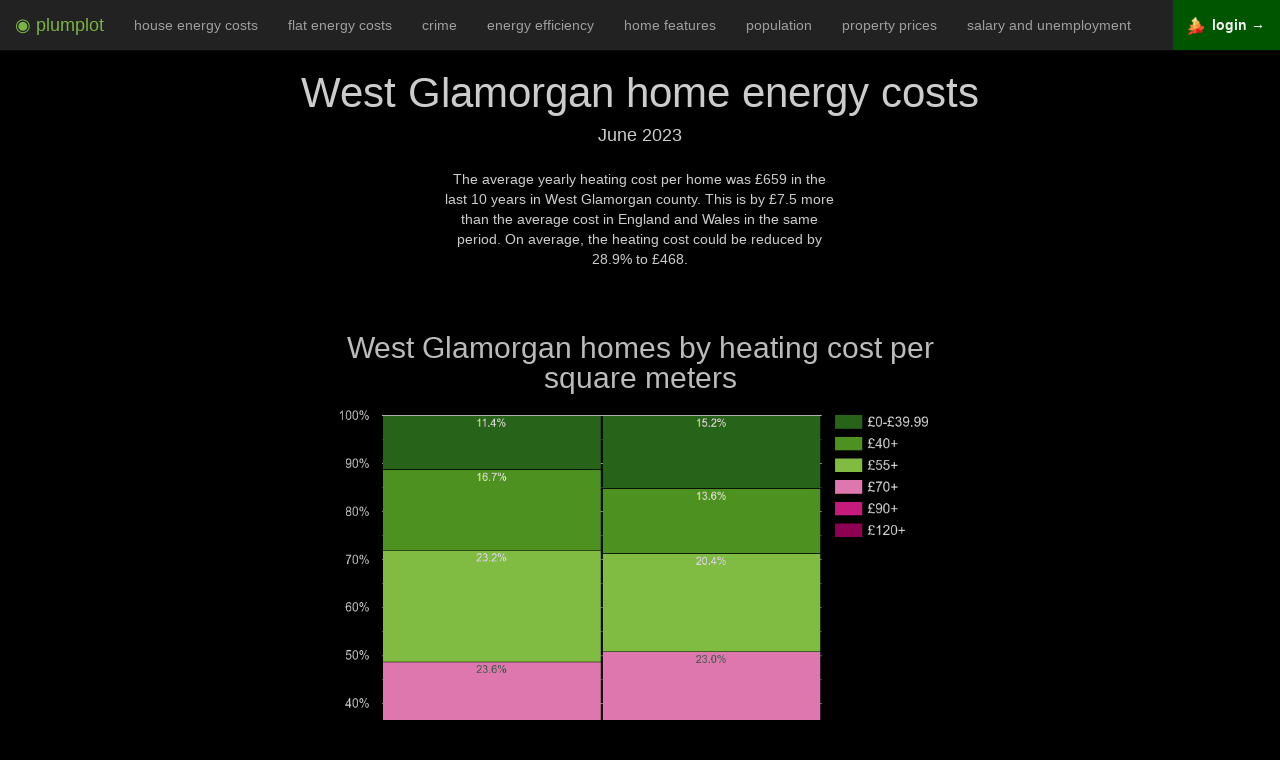

--- FILE ---
content_type: text/html; charset=utf-8
request_url: https://www.plumplot.co.uk/West-Glamorgan-home-energy-costs.html
body_size: 5873
content:
<!DOCTYPE html><html lang="en"><head><script async src="https://www.googletagmanager.com/gtag/js?id=G-SQBBDWWRQH"></script><script>window.dataLayer=window.dataLayer || [];function gtag(){dataLayer.push(arguments);}gtag('js', new Date());gtag('config','G-SQBBDWWRQH',{'anonymize_ip':true});</script><title>West-Glamorgan home energy costs comparision</title><meta name="description" content="Comparison of home energy costs of main heating, hot water heating and lighting to national levels"><meta name="og:title" content="West-Glamorgan home energy costs comparision"><meta name="og:description" content="Comparison of home energy costs of main heating, hot water heating and lighting to national levels"><meta name="og:type" content="website"><meta http-equiv="Content-Type" content="text/html; charset=UTF-8"><meta name="viewport" content="width=device-width, initial-scale=1"><meta name="author" content="Plumplot"><meta property="og:image" content="https://i.plumplot.co.uk/West-Glamorgan-homes-by-heating-cost-per-room.png"><meta property="og:image:width"  content="600" /><meta property="og:image:height" content="650" /><style>.spacesm{padding-top:15px;}.spacem{padding-top:30px;}.space{padding-top:60px;}.mh1{ font-size: 190%; }.mh2{ font-size: 150%; }.mh3{ font-size: 130%; }.r0 { color: #e6f5d0; }.r1 { color: #c51b7d; }.r2 { color: #de77ae; }.r3 { color: #f1b6da; }.r4 { color: #fee090; }.r5 { color: #b8e186; }.r6 { color: #7fbc41; }.r7 { color: #4d9221; }.r0bg { background-color: #e6f5d0; }.r1bg { background-color: #c51b7d; }.r2bg { background-color: #de77ae; }.r3bg { background-color: #f1b6da; }.r4bg { background-color: #fee090; }.r5bg { background-color: #b8e186; }.r6bg { background-color: #7fbc41; }.r7bg { background-color: #4d9221; }.pr1 { color: #FFEDA0; }.pr2 { color: #FED976; }.pr3 { color: #FEB24C; }.pr4 { color: #FD8D3C; }.pr5 { color: #FC4E2A; }.pr6 { color: #E31A1C; }.pr7 { color: #BD0026; }.pr8 { color: #800026; }.pr9 { color: #520018; }.bgray{background-color:#222;padding:10px;}table.borderless td,table.borderless th{ border: none !important;}.nogap{ padding: 0 !important; margin: 0 !important; }a{color:#409940;text-decoration:none}a:focus,a:hover{color:#5cb85c;text-decoration:underline}a:focus{outline:5px auto -webkit-focus-ring-color;outline-offset:-2px}.svg{width:20vh;fill:currentColor;vertical-align:bottom;}#navbar-toggle-cbox:checked ~ .collapse{display: block;}#navbar-toggle-cbox{display:none}input{margin:0;font:inherit;color:inherit}input::-moz-focus-inner{padding:0;border:0}input{line-height:normal}input[type=checkbox]{-webkit-box-sizing:border-box;-moz-box-sizing:border-box;box-sizing:border-box;padding:0}*{-webkit-box-sizing:border-box;-moz-box-sizing:border-box;box-sizing:border-box}:after,:before{-webkit-box-sizing:border-box;-moz-box-sizing:border-box;box-sizing:border-box}input{font-family:inherit;font-size:inherit;line-height:inherit}.sr-only{position:absolute;width:1px;height:1px;padding:0;margin:-1px;overflow:hidden;clip:rect(0,0,0,0);border:0}.text-center{text-align:center}ul{margin-top:0;margin-bottom:10px}label{display:inline-block;max-width:100%;margin-bottom:5px;font-weight:700}input[type=checkbox]{margin:4px 0 0;margin-top:1px\9;line-height:normal}input[type=checkbox]:focus{outline:5px auto -webkit-focus-ring-color;outline-offset:-2px}.collapse{display:none}.nav{padding-left:0;margin-bottom:0;list-style:none}.nav>li{position:relative;display:block}.nav>li>a{position:relative;display:block;padding:10px 15px}.nav>li>a:focus,.nav>li>a:hover{text-decoration:none;background-color:#eee}.navbar{position:relative;min-height:50px;margin-bottom:20px;border:1px solid transparent}@media (min-width:1200px){.navbar{border-radius:4px}}@media (min-width:1200px){.navbar-header{float:left}}.navbar-collapse{padding-right:15px;padding-left:15px;overflow-x:visible;-webkit-overflow-scrolling:touch;border-top:1px solid transparent;-webkit-box-shadow:inset 0 1px 0 rgba(255,255,255,.1);box-shadow:inset 0 1px 0 rgba(255,255,255,.1)}@media (min-width:1200px){.navbar-collapse{width:auto;border-top:0;-webkit-box-shadow:none;box-shadow:none}.navbar-collapse.collapse{display:block!important;height:auto!important;padding-bottom:0;overflow:visible!important}.navbar-fixed-top .navbar-collapse{padding-right:0;padding-left:0}}.navbar-fixed-top .navbar-collapse{max-height:340px}@media (max-device-width:480px) and (orientation:landscape){.navbar-fixed-top .navbar-collapse{max-height:200px}}.navbar-fixed-top{position:fixed;right:0;left:0;z-index:1030}@media (min-width:1200px){.navbar-fixed-top{border-radius:0}}.navbar-fixed-top{top:0;border-width:0 0 1px}.navbar-brand{float:left;height:50px;padding:15px 15px;font-size:18px;line-height:20px}.navbar-brand:focus,.navbar-brand:hover{text-decoration:none}.navbar-toggle{position:relative;float:right;padding:9px 10px;margin-top:8px;margin-right:15px;margin-bottom:8px;background-color:transparent;background-image:none;border:1px solid transparent;border-radius:4px}.navbar-toggle:focus{outline:0}.navbar-toggle .icon-bar{display:block;width:22px;height:2px;border-radius:1px}.navbar-toggle .icon-bar+.icon-bar{margin-top:4px}@media (min-width:1200px){.navbar-toggle{display:none}}.navbar-nav{margin:7.5px -15px}.navbar-nav>li>a{padding-top:10px;padding-bottom:10px;line-height:20px}@media (min-width:1200px){.navbar-nav{float:left;margin:0}.navbar-nav>li{float:left}.navbar-nav>li>a{padding-top:15px;padding-bottom:15px}}@media (min-width:1200px){.navbar-right{float:right!important;margin-right:-15px}}.navbar-inverse{background-color:#222;border-color:#080808}.navbar-inverse .navbar-brand{color:#9d9d9d}.navbar-inverse .navbar-brand:focus,.navbar-inverse .navbar-brand:hover{color:#fff;background-color:transparent}.navbar-inverse .navbar-nav>li>a{color:#9d9d9d}.navbar-inverse .navbar-nav>li>a:focus,.navbar-inverse .navbar-nav>li>a:hover{color:#fff;background-color:transparent}.navbar-inverse .navbar-toggle{border-color:#333}.navbar-inverse .navbar-toggle:focus,.navbar-inverse .navbar-toggle:hover{background-color:#333}.navbar-inverse .navbar-toggle .icon-bar{background-color:#fff}.navbar-inverse .navbar-collapse{border-color:#101010}.nav:after,.nav:before,.navbar-collapse:after,.navbar-collapse:before,.navbar-header:after,.navbar-header:before,.navbar:after,.navbar:before{display:table;content:" "}.nav:after,.navbar-collapse:after,.navbar-header:after,.navbar:after{clear:both}@-ms-viewport{width:device-width}.tablescroll {height: 260px !important;overflow: auto;margin: 15px 0px 5px 0px;}/*! * Bootstrap v3.3.7 (http://getbootstrap.com) * Copyright 2011-2016 Twitter, Inc. * Licensed under MIT (https://github.com/twbs/bootstrap/blob/master/LICENSE) normalize.css v3.0.3 | MIT License | github.com/necolas/normalize.css */html{font-family:sans-serif;-webkit-text-size-adjust:100%;-ms-text-size-adjust:100%}body{margin:0}figure,footer{display:block}b{font-weight:700}h1{margin:.67em 0;font-size:2em}small{font-size:80%}img{border:0}svg:not(:root){overflow:hidden}figure{margin:1em 40px}hr{height:0;-webkit-box-sizing:content-box;-moz-box-sizing:content-box;box-sizing:content-box}table{border-spacing:0;border-collapse:collapse}td,th{padding:0}@media print{*,:after,:before{color:#000!important;text-shadow:none!important;background:0 0!important;-webkit-box-shadow:none!important;box-shadow:none!important}a,a:visited{text-decoration:underline}a[href]:after{content:" (" attr(href) ")"}thead{display:table-header-group}img,tr{page-break-inside:avoid}img{max-width:100%!important}h2,h3{orphans:3;widows:3}h2,h3{page-break-after:avoid}.table{border-collapse:collapse!important}.table td,.table th{background-color:#fff!important}}*{-webkit-box-sizing:border-box;-moz-box-sizing:border-box;box-sizing:border-box}:after,:before{-webkit-box-sizing:border-box;-moz-box-sizing:border-box;box-sizing:border-box}html{font-size:10px;-webkit-tap-highlight-color:rgba(0,0,0,0)}body{font-family:"Helvetica Neue",Helvetica,Arial,sans-serif;font-size:14px;line-height:1.42857143;color:#333;background-color:#fff}figure{margin:0}img{vertical-align:middle}.img-responsive{display:block;max-width:100%;height:auto}hr{margin-top:20px;margin-bottom:20px;border:0;border-top:1px solid #eee}h1,h2,h3,h4{font-family:inherit;font-weight:500;line-height:1.1;color:inherit}h2,h3,h4 small{font-weight:400;line-height:1;color:#bbb}h1,h2,h3{margin-top:20px;margin-bottom:10px}h4{margin-top:10px;margin-bottom:10px}h2 small,h3 small{font-size:65%}h4 small{font-size:75%}h1{font-size:42px}h2{font-size:30px}h3{font-size:24px}h2{font-size:30px}h3{font-size:24px}h4{font-size:18px}small{font-size:85%}.text-left{text-align:left}.text-right{text-align:right}.text-center{text-align:center}.text-success{color:#3c763d}.text-danger{color:#a94442}.container{padding-right:15px;padding-left:15px;margin-right:auto;margin-left:auto}@media (min-width:768px){.container{width:750px}}@media (min-width:992px){.container{width:970px}}@media (min-width:1200px){.container{width:1170px}}.col-lg-10,.col-lg-12,.col-lg-2,.col-lg-3,.col-lg-4,.col-lg-5,.col-lg-6,.col-lg-8,.col-md-4{position:relative;min-height:1px;padding-right:15px;padding-left:15px}@media (min-width:992px){.col-md-4{float:left}.col-md-4{width:33.33333333%}}@media (min-width:1200px){.col-lg-10,.col-lg-12,.col-lg-2,.col-lg-3,.col-lg-4,.col-lg-5,.col-lg-6,.col-lg-8{float:left}.col-lg-12{width:100%}.col-lg-10{width:83.33333333%}.col-lg-8{width:66.66666667%}.col-lg-6{width:50%}.col-lg-3{width:25%}.col-lg-4{width:33.33333333%}.col-lg-5{width:41.66666667%}.col-lg-2{width:16.66666667%}.col-lg-offset-4{margin-left:33.33333333%}.col-lg-offset-3{margin-left:25%}.col-lg-offset-2{margin-left:16.66666667%}.col-lg-offset-1{margin-left:8.33333333%}}table{background-color:transparent}th{text-align:left}.table{width:100%;max-width:100%;margin-bottom:20px}.table>tbody>tr>td,.table>thead>tr>th{padding:8px;line-height:1.42857143;vertical-align:top;border-top:1px solid #333}.table>thead>tr>th{vertical-align:bottom;border-bottom:1px solid #ddd}.table>thead:first-child>tr:first-child>th{border-top:0}.table-condensed>tbody>tr>td,.table-condensed>thead>tr>th{padding:5px}.container:after,.container:before{display:table;content:" "}.container:after{clear:both}.center-block{display:block;margin-right:auto;margin-left:auto}@-ms-viewport{width:device-width}</style><script>(function(i,s,o,g,r,a,m){i['GoogleAnalyticsObject']=r;i[r]=i[r]||function(){(i[r].q=i[r].q||[]).push(arguments)},i[r].l=1*new Date();a=s.createElement(o),m=s.getElementsByTagName(o)[0];a.async=1;a.src=g;m.parentNode.insertBefore(a,m)})(window,document,'script','https://www.google-analytics.com/analytics.js','ga');ga('create','UA-86254916-1','auto');ga('set','anonymizeIp',true);ga('send','pageview');</script></head><body class="text-center" style="background-color: black; color: #ccc; padding:50px 0px 0px 0px;"><div class="navbar navbar-inverse navbar-fixed-top" role="navigation"><input type="checkbox" id="navbar-toggle-cbox"><div class="navbar-header"><label for="navbar-toggle-cbox" class="navbar-toggle collapsed" data-toggle="collapse" data-target="#navbar"><span class="sr-only">Toggle navigation</span><span class="icon-bar"></span><span class="icon-bar"></span><span class="icon-bar"></span></label><a class="navbar-brand" href="https://www.plumplot.co.uk"><span style="color: #7CB342;">&#x25C9; plumplot</span></a></div><div class="collapse navbar-collapse"><ul class="nav navbar-nav"><li><a href="West-Glamorgan-house-energy-costs.html">house energy costs</a></li><li><a href="West-Glamorgan-flat-energy-costs.html">flat energy costs</a></li><li><a href="West-Glamorgan-crime-stats.html">crime</a></li><li><a href="West-Glamorgan-home-energy-efficiency.html">energy efficiency</a></li><li><a href="West-Glamorgan-home-features.html">home features</a></li><li><a href="West-Glamorgan-population.html">population</a></li><li><a href="West-Glamorgan-house-prices.html">property prices</a></li><li><a href="West-Glamorgan-salary-and-unemployment.html">salary and unemployment</a></li></ul><ul class="nav navbar-nav" style="float: right !important;"><li style="background-color: #005500;"><a href="https://a.plumplot.co.uk?yr=-25&amp;tab=efficiency_improvement_map_s&amp;pc=70"><img src="a/img/map-24.png"> &nbsp;<b style="color: #eee;">login &rarr;</b></a></li></ul></div></div><h1>West Glamorgan home energy costs</h1><h4>June 2023</h4><p class="col-lg-offset-4 col-lg-4">The average yearly heating cost per home was £659 in the last 10 years in West Glamorgan county. This is by £7.5 more than the average cost in England and Wales in the same period. On average, the heating cost could be reduced by 28.9% to £468.</p><div class="col-lg-offset-3 col-lg-6 spacem"><h2>West Glamorgan homes by heating cost per square meters</h2><p></p><img src="//i.plumplot.co.uk/West-Glamorgan-homes-by-heating-cost-per-square-meters.png" class="img-responsive center-block" alt="West Glamorgan homes by heating cost per square meters"><table class="table table-condensed"><thead><tr><th>Heating cost per 10m² per year</th><th class="text-center">West Glamorgan</th><th class="text-right"><i>England &amp; Wales</i></th></tr></thead><tbody><tr><td class="text-left"><i style="color: #276419">&block;</i> £0-£39.99</td><td>11.4%</td><td class="text-right">15.2%</td></tr><tr><td class="text-left"><i style="color: #4d9221">&block;</i> £40+</td><td>16.7%</td><td class="text-right">13.6%</td></tr><tr><td class="text-left"><i style="color: #7fbc41">&block;</i> £55+</td><td>23.2%</td><td class="text-right">20.4%</td></tr><tr><td class="text-left"><i style="color: #de77ae">&block;</i> £70+</td><td>23.6%</td><td class="text-right">23.0%</td></tr><tr><td class="text-left"><i style="color: #c51b7d">&block;</i> £90+</td><td>16.7%</td><td class="text-right">17.1%</td></tr><tr><td class="text-left"><i style="color: #8e0152">&block;</i> £120+</td><td>8.4%</td><td class="text-right">10.6%</td></tr></tbody></table></div><div class="col-lg-offset-1 col-lg-10 spacesm"><h2>West Glamorgan map of potential energy efficiency improvement of properties</h2><p><a href="https://a.plumplot.co.uk?tab=efficiency_improvement_map_s&amp;pc=70" rel="nofollow"><img src="//i.plumplot.co.uk/West-Glamorgan-map-of-potential-energy-efficiency-improvement-of-properties.png" class="img-responsive center-block" alt="West Glamorgan map of potential energy efficiency improvement of properties"></a></div><div class="col-lg-offset-3 col-lg-6 spacem"><h2>West Glamorgan homes by hot water cost per square meters</h2><p></p><img src="//i.plumplot.co.uk/West-Glamorgan-homes-by-hot-water-cost-per-square-meters.png" class="img-responsive center-block" alt="West Glamorgan homes by hot water cost per square meters"><table class="table table-condensed"><thead><tr><th>Hot water cost per 10m² per year</th><th class="text-center">West Glamorgan</th><th class="text-right"><i>England &amp; Wales</i></th></tr></thead><tbody><tr><td class="text-left"><i style="color: #276419">&block;</i> £0-£9.99</td><td>18.4%</td><td class="text-right">16.6%</td></tr><tr><td class="text-left"><i style="color: #4d9221">&block;</i> £10.0+</td><td>23.2%</td><td class="text-right">19.2%</td></tr><tr><td class="text-left"><i style="color: #7fbc41">&block;</i> £12.5+</td><td>18.6%</td><td class="text-right">18.1%</td></tr><tr><td class="text-left"><i style="color: #de77ae">&block;</i> £15.0+</td><td>14.6%</td><td class="text-right">18.7%</td></tr><tr><td class="text-left"><i style="color: #c51b7d">&block;</i> £20.0+</td><td>11.4%</td><td class="text-right">12.9%</td></tr><tr><td class="text-left"><i style="color: #8e0152">&block;</i> £30.0+</td><td>13.7%</td><td class="text-right">14.4%</td></tr></tbody></table></div><div class="col-lg-offset-3 col-lg-6 spacem"><h2>West Glamorgan homes by lighting cost per square meters</h2><p></p><img src="//i.plumplot.co.uk/West-Glamorgan-homes-by-lighting-cost-per-square-meters.png" class="img-responsive center-block" alt="West Glamorgan homes by lighting cost per square meters"><table class="table table-condensed"><thead><tr><th>Lighting cost per 10m² per year</th><th class="text-center">West Glamorgan</th><th class="text-right"><i>England &amp; Wales</i></th></tr></thead><tbody><tr><td class="text-left"><i style="color: #276419">&block;</i> £0-£4.99</td><td>1.4%</td><td class="text-right">1.7%</td></tr><tr><td class="text-left"><i style="color: #4d9221">&block;</i> £5+</td><td>14.5%</td><td class="text-right">16.5%</td></tr><tr><td class="text-left"><i style="color: #7fbc41">&block;</i> £7+</td><td>22.1%</td><td class="text-right">23.4%</td></tr><tr><td class="text-left"><i style="color: #de77ae">&block;</i> £8.50+</td><td>21.0%</td><td class="text-right">22.6%</td></tr><tr><td class="text-left"><i style="color: #c51b7d">&block;</i> £10.00+</td><td>26.5%</td><td class="text-right">22.5%</td></tr><tr><td class="text-left"><i style="color: #8e0152">&block;</i> £12.50+</td><td>14.5%</td><td class="text-right">13.3%</td></tr></tbody></table></div><div class="col-lg-offset-3 col-lg-6 spacem"><h2>West Glamorgan homes by heating cost per room</h2><p></p><img src="//i.plumplot.co.uk/West-Glamorgan-homes-by-heating-cost-per-room.png" class="img-responsive center-block" alt="West Glamorgan homes by heating cost per room"><table class="table table-condensed"><thead><tr><th>Heating cost per habitable room</th><th class="text-center">West Glamorgan</th><th class="text-right"><i>England &amp; Wales</i></th></tr></thead><tbody><tr><td class="text-left"><i style="color: #276419">&block;</i> £0-£99.99</td><td>20.5%</td><td class="text-right">16.9%</td></tr><tr><td class="text-left"><i style="color: #4d9221">&block;</i> £100+</td><td>18.8%</td><td class="text-right">17.5%</td></tr><tr><td class="text-left"><i style="color: #7fbc41">&block;</i> £125+</td><td>17.2%</td><td class="text-right">17.2%</td></tr><tr><td class="text-left"><i style="color: #de77ae">&block;</i> £150+</td><td>23.0%</td><td class="text-right">23.8%</td></tr><tr><td class="text-left"><i style="color: #c51b7d">&block;</i> £200+</td><td>10.9%</td><td class="text-right">11.7%</td></tr><tr><td class="text-left"><i style="color: #8e0152">&block;</i> £250+</td><td>9.6%</td><td class="text-right">12.8%</td></tr></tbody></table></div><div class="col-lg-offset-3 col-lg-6 spacem"><h2>West Glamorgan homes by hot water cost per room</h2><p></p><img src="//i.plumplot.co.uk/West-Glamorgan-homes-by-hot-water-cost-per-room.png" class="img-responsive center-block" alt="West Glamorgan homes by hot water cost per room"><table class="table table-condensed"><thead><tr><th>Hot water cost per habitable room</th><th class="text-center">West Glamorgan</th><th class="text-right"><i>England &amp; Wales</i></th></tr></thead><tbody><tr><td class="text-left"><i style="color: #276419">&block;</i> £0-£18.99</td><td>17.9%</td><td class="text-right">13.2%</td></tr><tr><td class="text-left"><i style="color: #4d9221">&block;</i> £19+</td><td>26.5%</td><td class="text-right">22.6%</td></tr><tr><td class="text-left"><i style="color: #7fbc41">&block;</i> £25+</td><td>17.8%</td><td class="text-right">20.2%</td></tr><tr><td class="text-left"><i style="color: #de77ae">&block;</i> £32+</td><td>16.2%</td><td class="text-right">19.5%</td></tr><tr><td class="text-left"><i style="color: #c51b7d">&block;</i> £45+</td><td>8.4%</td><td class="text-right">9.4%</td></tr><tr><td class="text-left"><i style="color: #8e0152">&block;</i> £60+</td><td>13.2%</td><td class="text-right">15.1%</td></tr></tbody></table></div><div class="col-lg-offset-3 col-lg-6 spacem"><h2>West Glamorgan homes by lighting cost per room</h2><p></p><img src="//i.plumplot.co.uk/West-Glamorgan-homes-by-lighting-cost-per-room.png" class="img-responsive center-block" alt="West Glamorgan homes by lighting cost per room"><table class="table table-condensed"><thead><tr><th>Lighting cost per habitable room</th><th class="text-center">West Glamorgan</th><th class="text-right"><i>England &amp; Wales</i></th></tr></thead><tbody><tr><td class="text-left"><i style="color: #276419">&block;</i> £0-£10.99</td><td>4.8%</td><td class="text-right">4.6%</td></tr><tr><td class="text-left"><i style="color: #4d9221">&block;</i> £11+</td><td>14.1%</td><td class="text-right">13.8%</td></tr><tr><td class="text-left"><i style="color: #7fbc41">&block;</i> £14+</td><td>19.9%</td><td class="text-right">20.3%</td></tr><tr><td class="text-left"><i style="color: #de77ae">&block;</i> £17+</td><td>20.1%</td><td class="text-right">19.6%</td></tr><tr><td class="text-left"><i style="color: #c51b7d">&block;</i> £20+</td><td>19.3%</td><td class="text-right">18.8%</td></tr><tr><td class="text-left"><i style="color: #8e0152">&block;</i> £24+</td><td>21.8%</td><td class="text-right">22.9%</td></tr></tbody></table></div><div class="col-lg-offset-1 col-lg-10"><h2 class="space">Plumplot area insights - interactive charts and maps</h2><p><a href="https://a.plumplot.co.uk?yr=-25&amp;tab=efficiency_improvement_map_s&amp;pc=70" rel="nofollow"><img src="a/img/paid-homes.png" class="img-responsive center-block" alt="Plumplot area insights - interactive maps and charts"></a></p></div><div class="col-lg-12 spacem"><h2>Other reports for West Glamorgan county</h2><h3 style="padding: 2px;"><a href="West-Glamorgan-house-energy-costs.html">house energy costs</a></h3><h3 style="padding: 2px;"><a href="West-Glamorgan-flat-energy-costs.html">flat energy costs</a></h3><h3 style="padding: 2px;"><a href="West-Glamorgan-home-features.html">home features</a></h3><h3 style="padding: 2px;"><a href="West-Glamorgan-house-prices.html">property prices</a></h3><h3 style="padding: 2px;"><a href="West-Glamorgan-population.html">population statistics</a></h3><h3 style="padding: 2px;"><a href="West-Glamorgan-salary-and-unemployment.html">salary and unemployment</a></h3><h3 style="padding: 2px;"><a href="West-Glamorgan-crime-stats.html">crime statistics</a></h3><h3 style="padding: 2px;"><a href="West-Glamorgan-home-energy-efficiency.html">home energy efficiency</a></h3></div><div class="col-lg-offset-2 col-lg-8 space"><a href="https://www.plumplot.co.uk"><svg class="svg" xmlns:rdf="http://www.w3.org/1999/02/22-rdf-syntax-ns#" xmlns="http://www.w3.org/2000/svg" xmlns:cc="http://creativecommons.org/ns#" xmlns:xlink="http://www.w3.org/1999/xlink" xmlns:dc="http://purl.org/dc/elements/1.1/" xmlns:svg="http://www.w3.org/2000/svg" viewBox="0 450 610 570" version="1.1"><g><path d="m391.75 455.4-22.168 0.12248 2.1433 68.709-72.2-48.317 1.286 38.274 231.54 153.58c11.73 0.16794 23.695-2.4043 16.595-25.046l-154.55-103.35-2.64-83.96zm-99.02 20.09-248.44 167.73c-6.8887 20.736 6.6898 25.356 16.595 25.046l232.46-153.65-0.61-39.13zm-166.63 160.5-27.925 21.372v274.77h27.006l0.91857-296.15zm340.97 0 0.91856 296.15h27.006v-274.77l-27.924-21.372zm-384.26 301.29c-3.7781 4.6541-5.5741 9.3082 0 13.962h427.56c3.1488-3.6045 6.0734-7.2837 0-13.962h-427.56z"/><text x="150" y="800" font-family="Verdana" font-size="99">Home</text></g><metadata><rdf:RDF><cc:Work><dc:format>image/svg+xml</dc:format><dc:type rdf:resource="http://purl.org/dc/dcmitype/StillImage"/><cc:license rdf:resource="http://creativecommons.org/licenses/publicdomain/"/><dc:publisher><cc:Agent rdf:about="http://openclipart.org/"></cc:Agent></dc:publisher><dc:source>https://openclipart.org/detail/170282/eco-green-house-icon-by-cybergedeon</dc:source><dc:creator><cc:Agent><dc:title>dominiquechappard</dc:title></cc:Agent></dc:creator><dc:subject></dc:subject></cc:Work><cc:License rdf:about="http://creativecommons.org/licenses/publicdomain/"><cc:permits rdf:resource="http://creativecommons.org/ns#Reproduction"/><cc:permits rdf:resource="http://creativecommons.org/ns#Distribution"/><cc:permits rdf:resource="http://creativecommons.org/ns#DerivativeWorks"/></cc:License></rdf:RDF></metadata></svg></a></div><div class="col-lg-12 space"></div><div class="container spacem"></div><hr><footer class="footer"><div class="col-lg-offset-2 col-lg-8"><h4><small>Contains public sector information licensed under the <a href="http://www.nationalarchives.gov.uk/doc/open-government-licence/version/3">Open Government Licence v3.0.</a>. Data sources: <a href="https://epc.opendatacommunities.org">Energy Performance of Buildings Data</a>. <br>Contact: <span style="unicode-bidi: bidi-override; direction: rtl;">ku &#46; oc &#46; tolpmulp &commat; ksa</span></small></h4></div><div class="col-lg-12 spacesm"></div></footer></body></html>